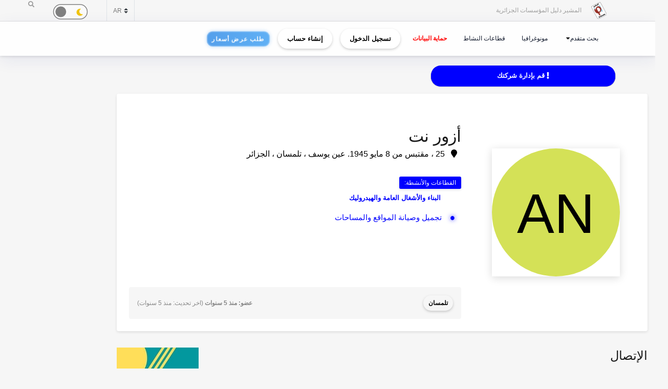

--- FILE ---
content_type: text/html; charset=UTF-8
request_url: https://elmouchir.caci.dz/ar/entreprise/25615/azur-net
body_size: 19775
content:
<!DOCTYPE html> <html lang="ar"> <head>
<link rel="dns-prefetch" href="//elmouchir.caci.dz">
<link rel="dns-prefetch" href="//www.googletagmanager.com">
<link rel="dns-prefetch" href="//eu.ui-avatars.com">
<link rel="dns-prefetch" href="//twitter.com">
<link rel="dns-prefetch" href="//www.facebook.com">
<link rel="dns-prefetch" href="//www.reddit.com">
<link rel="dns-prefetch" href="//www.linkedin.com">
<link rel="dns-prefetch" href="//wa.me">
<link rel="dns-prefetch" href="//telegram.me">
<link rel="dns-prefetch" href="//www.w3.org">
<link rel="dns-prefetch" href="//www.google.com"> <meta charset="UTF-8"> <meta name="viewport" content="width=device-width, initial-scale=1, shrink-to-fit=no"> <div id="myOverlay" class="overlay" style=" display: none;"> <span class="closebtn" onclick="closeSearch()" title="Close Overlay">×</span> <div class="overlay-content"> <form action="https://elmouchir.caci.dz/ar/toutesentreprises" method="GET"> <input type="text" placeholder="بحث ..."  id="entreprise_search" name="entreprise_search"> <button type="submit"><i class="fa fa-search"></i></button> </form> </div> </div> <meta name="author" content="Annuaire des Entreprises Algériennes El Mouchir Chambre Algérienne de Commerce et d'Industrie"> <meta name="csrf-token" content="MzCOpzFktrDcy6NS5ChNcXG9IxvIcT5WZN63chcA"> <title>أزور نت 25 ، مقتبس من 8 مايو 1945. عين يوسف ، تلمسان ، الجزائر - Annuaire des Entreprises Algériennes El Mouchir</title> <meta name="description" content="أزور نت"> <meta name="keywords" content="تجميل وصيانة المواقع والمساحات"> <meta entreprise="article:published_time" content="2023-11-26T09:56:51+01:00"> <meta entreprise="article:section" content="تلمسان"> <meta name="description" content="Elmouchir : trouvez plus que des coordonnées avec l&#39;annuaire des professionnels"> <link href="https://elmouchir.caci.dz/css/all2.css" rel="stylesheet"> <link rel="shortcut icon" href="https://elmouchir.caci.dz/assets/media/logos/favicon.ico" /> <link rel="stylesheet" href="https://elmouchir.caci.dz/assets/front/assets/css/style-rtl.css"> <style> .loader{background:rgba(0,0,0,.8);width:100%;height:100%;top:0;left:0;position:fixed;display:block;z-index:99}.loader img{position:absolute;top:40%;left:45%;z-index:100}.hide{display:none}.select2-container--default .select2-selection--single .select2-selection__rendered{position:relative;line-height:1.5}.select2-container .select2-selection--single{padding:.3625rem 1.5rem .3625rem .75rem}.select2-container--default .select2-selection--single .select2-selection__arrow b{top:90%!important}.select2-container--default .select2-selection--multiple .select2-selection__rendered{padding:.37rem 1rem;line-height:1.5;box-sizing:border-box;list-style:none;margin:0;padding:0 5px;width:100%}.select2-container .select2-selection--multiple,.select2-container .select2-selection--single{height:auto!important;cursor:pointer;margin-top:.5rem!important}#myBtn{background-color:#000;border:0;border-radius:50%;color:#fff;cursor:pointer;font-size:16px;line-height:48px;width:48px;float:right;margin-right:20px}.star{font-size:25px;color:gold}
   body,body *{--main-color:#0194fe;--second-color:#0194fe;--third-color:#0194fe;--main-background:#f7f7f7;--second-background:#fff;--main-font-color:#232323;--second-font-color:#555;--third-font-color:#888;--another-color-1:#0194fe;--another-color-2:#0194fe;--border-color:#f1f1f1;--scrollbar-color:#ddd}
   .scrollbar2::-webkit-scrollbar{background-color:#fff;width:16px}.scrollbar2::-webkit-scrollbar-track{background-color:#fff}.scrollbar2::-webkit-scrollbar-track:hover{background-color:#f4f4f4}.scrollbar2::-webkit-scrollbar-thumb{background-color:#babac0;border-radius:16px;border:5px solid #fff}.scrollbar2::-webkit-scrollbar-thumb:hover{background-color:#a0a0a5;border:4px solid #f4f4f4}.scrollbar2::-webkit-scrollbar-button{display:none}.scrollbar2{min-width:150px;overflow-y:scroll}.scrollba3{overflow:hidden}.scrollbar3{overflow-y:scroll}.scrollbar3::-webkit-scrollbar{width:7.5px}.scrollbar3::-webkit-scrollbar-track{background:#fff}.scrollbar3::-webkit-scrollbar-thumb{background:#7f7f7f;border-right:1px solid #fff}.back-to-top{position:fixed;bottom:25px;right:25px;display:none}
   
   dd,dd p,dd p span{-webkit-user-select:text;-khtml-user-select:text;-moz-user-select:text;-o-user-select:text;user-select:text}
   input{-webkit-user-select:text;-khtml-user-select:text;-moz-user-select:text;-o-user-select:text;user-select:text}
   textarea{-webkit-user-select:text;-khtml-user-select:text;-moz-user-select:text;-o-user-select:text;user-select:text}
   .navbar-login{min-width:305px;padding:10px 10px 0}.navbar-login-session{padding:0 10px}.icon-size{font-size:77px}.select2-disabled .select2-result-label{cursor:default!important}.dark .jsFind{color:#fff!important}.dark .checkbox{opacity:0}.dark .fa-moon{color:#f1c40f}.dark .fa-sun{color:#f39c12}.dark .label{background-color:#fafafa;border-radius:50px;border:1px solid gray;cursor:pointer;display:flex;align-items:center;justify-content:space-between;padding:5px;position:relative;height:20px;width:45px;transform:scale(1.5)}.dark .label .round{background-color:gray;border-radius:50%;position:absolute;top:2px;left:2px;height:14px;width:14px;transform:translatex(0);transition:transform .2s linear}.dark .checkbox:checked+.label .round{transform:translateX(24px)}.dark .mode-headline{margin-top:1rem;padding:.5rem;font-size:2rem}.dark .mode-text{font-family:"Lateef",cursive;font-size:1.6rem}.dark label:not(.custom-control-label){font-size:.575rem;font-weight:600}.navbar-dark:not(.kt-wizard-v1__form){color:#fff!important}.navbar-dark .ts-hero-slider-control .owl-prev,.ts-hero-slider-control .owl-next{color:#000}.navbar-dark,.navbar-dark .list-group-item{background-color:#000}.navbar-dark #ts-footer{background-color:#000;color:#fff!important}.navbar-dark .card-header,.navbar-dark .ts-box{background-color:#000!important}.navbar-dark #ts-footer a,.navbar-dark #ts-footer address,.navbar-dark #ts-footer p,.navbar-dark .nav-tabs .nav-link.active,.navbar-dark a,.navbar-dark dd{color:#fff}.navbar-dark .btn-light,.navbar-dark .ts-description-lists,.navbar-dark .ts-description-lists dd{color:#000!important}.navbar-dark .ts-text-color-light{color:#fff!important}.navbar-dark .owl-carousel .owl-dots .owl-dot span{background-color:#fff}.navbar-dark .kt-wizard-v1__form label,.navbar-dark .kt-wizard-v2__content label,.navbar-dark .ts-feature,.navbar-dark .ts-feature h4{color:#000!important}.navbar-dark .btn-outline-primary{color:#fff!important;background-color:#000!important}.navbar-dark .leaflet-bar a{background-color:#343a40;color:#fff}.navbar-dark .navigation .custom-select{color:rgba(14,12,12,.5)}.navbar-dark .custom-checkbox .custom-control-label{color:#fff}.navbar-dark #agencies-list p,.navbar-dark .ts-feature p,.navbar-dark .ts-text-color-light{color:rgba(0,0,0,.5)!important}
   .navbar-dark #agencies-list .btn-link{font-weight:400;color:#5867dd;text-decoration:none}.navbar-dark .kt-wizard-v1__form a,.navbar-dark .kt-wizard-v1__form h4{color:#191919}.navbar-dark .select2-container{color:#000!important}.navbar-dark #activite_selectionne,.navbar-dark .custom-control-label,.navbar-dark .kt-wizard-v1__form .select2-results__option,.navbar-dark .kt-wizard-v1__review,.navbar-dark .kt-wizard-v1__review p{color:#212529!important}.navbar-dark .sac-popup.sac-popup-visible{background-color:#000!important}.navbar-dark .custom-control-label a{color:#5867dd!important}.navbar-dark [class*=border-]{border-color:#ebedf2!important}.navbar-dark .alert h5,.navbar-dark .alert i,.navbar-dark .alert-danger h5,.navbar-dark .alert-danger i{color:#fafafa}.navbar-dark #agencies .btn,.navbar-dark .kt-wizard-v1__review .kt-wizard-v1__review-title,.navbar-dark .margB20,.navbar-dark .ts-bg-light a{color:#212529!important}.navbar-dark p{color:#fafafa!important}.navbar-dark #name_profil,.navbar-dark #name_profil h6{color:#fff!important}
   .navbar-dark .div_black{background-color:#000;color:#fff!important}.navbar-dark img{filter:brightness(.8) contrast(1.2)!important}.navbar-dark svg.icon path{fill:#efefef!important}.navbar-dark #language option,.navbar-dark .card,.navbar-dark .custom-select option{background-color:#212529!important;color:#efefef!important}.navbar-dark .ts-bg-light{background-color:#f6f6f6!important;color:#212529!important}.navbar-dark .ts-company-contact,.navbar-dark .ts-person{color:#212529!important}
   .navbar-dark .ts-person dd,.navbar-dark .ts-person dd a,.navbar-dark .ts-person dl{color:#f6f6f6!important}.navbar-dark #description,.navbar-dark .ts-item__info{color:#efefef!important}.navbar-dark .modal-body p,.navbar-dark .ts-item__info2{color:#212529!important}.navbar-dark .img-fluid{background-color:#dbdbdb!important}.navbar-dark .ts-description-lists a{color:#000!important}.navbar-dark .ts-description-lists a:hover{color:#0056b3!important;text-decoration:underline!important}.navbar-dark .kt-sc__bottom .nav-item a,.navbar-dark .ts-quick-info h6{color:#6c757d!important}.navbar-dark .modal-header{background-color:#efefef!important;color:#212529!important}.navbar-dark .modal-footer,.navbar-dark a.ts-zoom.popup-image{color:#212529!important}.navbar-dark .kt-widget24__change,.navbar-dark .kt-widget24__number,.navbar-dark .kt-widget24__title,.navbar-dark .kt-widget__subhead a,.navbar-dark .kt-widget__title,.navbar-dark .kt-widget__username,.navbar-dark .kt-widget__value{color:#efefef!important}.navbar-dark .kt-container{background-color:#212529!important;color:#efefef!important}.kt-wizard-v1 .kt-wizard-v1__nav .kt-wizard-v1__nav-items .kt-wizard-v1__nav-item[data-ktwizard-state=current] .kt-wizard-v1__nav-body .kt-wizard-v1__nav-icon,.kt-wizard-v1 .kt-wizard-v1__nav .kt-wizard-v1__nav-items .kt-wizard-v1__nav-item[data-ktwizard-state=current] .kt-wizard-v1__nav-body .kt-wizard-v1__nav-label,.navbar-dark .kt-subheader__title,.navbar-dark .kt-wizard-v1 .kt-wizard-v1__nav .kt-wizard-v1__nav-items .kt-wizard-v1__nav-item[data-ktwizard-state=done] .kt-wizard-v1__nav-body .kt-wizard-v1__nav-icon,.navbar-dark .kt-wizard-v1 .kt-wizard-v1__nav .kt-wizard-v1__nav-items .kt-wizard-v1__nav-item[data-ktwizard-state=done] .kt-wizard-v1__nav-body .kt-wizard-v1__nav-label{color:#efefef!important}.navbar-dark .alert-danger{color:#fafafa;background-color:#212529;border-color:#f8f9fa}.navbar-dark .kt-portlet__head-title,.navbar-dark .kt-section__title{color:#fafafa!important}.navbar-dark .kt-widget19__labels{color:#212529!important}.navbar-dark .kt-widget__label,.navbar-dark .kt-widget__section,.navbar-dark td,.navbar-dark th{color:#fafafa!important}.navbar-dark .kt-portlet{background-color:#343a40!important;color:#efefef!important}.unite_filiale span{background-color:#28a745!important}.filiale span{background-color:#dc3545!important}.unite span{background-color:#ffc107!important}.groupe_dG span{background-color:#17a2b8!important}.groupe span{background-color:#007bff!important}.dG span{background-color:#6610f2!important}.navbar-dark #faqHeading1 .card-title,.navbar-dark #faqHeading2 .card-title{background-color:#000!important;color:#fff!important}@media (max-width:768px){.kt-wizard-v1 .kt-wizard-v1__wrapper{padding:0!important}}.hover_drop_down.input-group-btn ul.dropdown-menu{margin-top:0}.hover_drop_down.btn-group ul.dropdown-menu{margin-top:2px}.hover_drop_down:hover ul.dropdown-menu{display:block}@media (max-width:600px){.ts-hero-slider .ts-slide-description,.ts-hero-slider .ts-slide-description h2,.ts-hero-slider .ts-slide-description h3,.ts-hero-slider .ts-slide-description h4{font-weight:200!important;font-size:1rem!important}}
   #ts-footer {
    margin-top: 0rem;
}
.shepherd-text p{
  color: white !important;
}
@media (max-width: 900px){
  #ts-primary-navigation {
        font-size: .760rem !important;
        font-weight: 200 !important;
  }

  .display-1, .lead, .ts-item.ts-item__lg .card-img2 h4 {
    font-size: 0.8rem !important;
    color: white;
    font-weight: 1000 !important;
}
}
.ts-item.ts-item__lg .card-img2 {
    height: 10rem;
}
[data-bg-image] {
    background-position: 100%;
}



.display-1, .lead, .ts-item.ts-item__lg .card-img h4 {
    font-size:1rem;
}
.display-1, .lead, .ts-item.ts-item__lg .card-img2 h4 {
    font-size: 1.2rem;
}
#ts-main section:not(.ts-block) {
    margin-bottom: 1rem;
}

    

 
  </style> <style>  </style> <style>  </style> <style> 
#ts-primary-navigation {
    background: rgba(255, 255, 255, 0.85);
    backdrop-filter: blur(12px) saturate(180%);
    -webkit-backdrop-filter: blur(12px) saturate(180%);
    box-shadow: 0 8px 32px rgba(31, 38, 135, 0.08);
    border-bottom: 1px solid rgba(255, 255, 255, 0.4);
    padding: 12px 0;
    transition: all 0.4s cubic-bezier(0.16, 1, 0.3, 1);
}


.navbar-floating {
    transform: translateY(-100%);
    animation: floatDown 0.6s cubic-bezier(0.16, 1, 0.3, 1) forwards;
}


.navbar-toggler img {
    transition: all 0.4s cubic-bezier(0.16, 1, 0.3, 1);
    filter: drop-shadow(0 4px 6px rgba(0, 0, 0, 0.08));
}

.navbar-toggler:hover img {
    transform: scale(1.02) translateY(-2px);
    filter: drop-shadow(0 8px 12px rgba(0, 0, 0, 0.12));
}


.navbar-nav .nav-link {
    color: #0f172a !important;
    font-weight: 500;
    padding: 8px 16px;
    margin: 0 4px;
    border-radius: 12px;
    transition: all 0.3s cubic-bezier(0.16, 1, 0.3, 1);
    position: relative;
    z-index: 1;
}

.navbar-nav .nav-link::before {
    content: '';
    position: absolute;
    inset: 0;
    border-radius: 12px;
    padding: 2px;
    background: linear-gradient(135deg, #6366f1, #8b5cf6, #d946ef);
    -webkit-mask: linear-gradient(#fff 0 0) content-box, linear-gradient(#fff 0 0);
    mask: linear-gradient(#fff 0 0) content-box, linear-gradient(#fff 0 0);
    -webkit-mask-composite: xor;
    mask-composite: exclude;
    opacity: 0;
    transition: opacity 0.4s ease;
}

.navbar-nav .nav-link:hover::before {
    opacity: 1;
}

.navbar-nav .nav-link:hover {
    color: #000 !important;
    background: rgba(255, 255, 255, 0.9);
    transform: translateY(-1px);
}


.dropdown-menu {
    background: rgba(255, 255, 255, 0.95);
    backdrop-filter: blur(12px) saturate(180%);
    -webkit-backdrop-filter: blur(12px) saturate(180%);
    border: 1px solid rgba(255, 255, 255, 0.4);
    border-radius: 16px;
    box-shadow: 
        0 4px 6px -1px rgba(0, 0, 0, 0.1),
        0 2px 4px -1px rgba(0, 0, 0, 0.06),
        inset 0 0 20px rgba(255, 255, 255, 0.5);
    animation: dropdownFade 0.4s cubic-bezier(0.16, 1, 0.3, 1);
}

.list-group-item {
    background: transparent;
    transition: all 0.3s cubic-bezier(0.16, 1, 0.3, 1);
    border-radius: 10px;
    margin: 4px;
    border: none;
    position: relative;
}

.list-group-item:hover {
    background: linear-gradient(135deg, rgba(255,255,255,0.8), rgba(255,255,255,0.4));
    transform: translateX(4px);
    box-shadow: 0 2px 8px rgba(0, 0, 0, 0.04);
}


.btn-outline-dark {
    background: linear-gradient(135deg, rgba(255,255,255,0.9), rgba(255,255,255,0.8));
    border: 1px solid rgba(0, 0, 0, 0.08);
    border-radius: 12px;
    padding: 8px 20px;
    transition: all 0.4s cubic-bezier(0.16, 1, 0.3, 1);
    font-weight: 500;
    position: relative;
    overflow: hidden;
    color: black !important;
}

.btn-outline-dark::before {
    content: '';
    position: absolute;
    top: 0;
    left: 0;
    width: 100%;
    height: 100%;
   
    opacity: 0;
    transition: opacity 0.4s ease;
    color: white !important;
}

.btn-outline-dark:hover {
    transform: translateY(-2px);
    box-shadow: 0 8px 16px rgba(0, 0, 0, 0.08);
    border-color: transparent;
    color: white !important;
}

.btn-outline-dark:hover::before {
    opacity: 1;
}


.ts-circle {
    border-radius: 50%;
    box-shadow: 0 4px 12px rgba(0, 0, 0, 0.08);
    border: 2px solid rgba(255, 255, 255, 0.9);
    transition: all 0.4s cubic-bezier(0.16, 1, 0.3, 1);
}

.ts-description-lists {
    background: linear-gradient(135deg, rgba(255,255,255,0.9), rgba(255,255,255,0.8));
    border-radius: 14px;
    padding: 6px 12px;
    transition: all 0.3s cubic-bezier(0.16, 1, 0.3, 1);
}

.ts-description-lists:hover {
    transform: translateY(-2px);
    box-shadow: 0 8px 16px rgba(0, 0, 0, 0.08);
    background: linear-gradient(135deg, rgba(255,255,255,0.95), rgba(255,255,255,0.85));
}


@keyframes  dropdownFade {
    from {
        opacity: 0;
        transform: translateY(-8px) scale(0.98);
    }
    to {
        opacity: 1;
        transform: translateY(0) scale(1);
    }
}

@keyframes  floatDown {
    to {
        transform: translateY(0);
    }
}


@media (max-width: 768px) {
    #ts-primary-navigation {
        background: rgba(255, 255, 255, 0.95);
    }
    
    .navbar-collapse {
        background: rgba(255, 255, 255, 0.95);
        backdrop-filter: blur(12px) saturate(180%);
        -webkit-backdrop-filter: blur(12px) saturate(180%);
        border-radius: 16px;
        padding: 16px;
        margin-top: 12px;
        box-shadow: 0 8px 32px rgba(31, 38, 135, 0.08);
    }
}


.dropdown-menu::-webkit-scrollbar {
    width: 6px;
}

.dropdown-menu::-webkit-scrollbar-track {
    background: rgba(255, 255, 255, 0.4);
    border-radius: 8px;
}

.dropdown-menu::-webkit-scrollbar-thumb {
    background: linear-gradient(135deg, #6366f1, #8b5cf6, #d946ef);
    border-radius: 8px;
}

.navbar-dark .navbar-nav .nav-link.active {
    color: #fff !important;
}
.navbar-dark .navbar-nav .nav-link {
    color: #fff !important;
    background: #171717 !important;;
}
.btn-outline-dark {
    color: black !important;
}
.btn-outline-dark:hover {
    color: white !important;

}
.btn-outline-dark::before { 
    color: white !important;
}


.btn {
    display: inline-block;
    padding: 0.5rem 1rem;
    font-size: 0.8rem;
    font-weight: bold;
    text-align: center;
    text-decoration: none;
    border: 2px solid transparent;
    border-radius: 50px; 
    transition: all 0.3s ease-in-out;
    position: relative;
    overflow: hidden;
    cursor: pointer;
    background-color: transparent;
    color: black;
    box-shadow: 0 2px 5px rgba(0, 0, 0, 0.2);
}



.btn:hover {
    color: #28a745 !important;
    background-color: #000 ;
    transform: scale(1.05);
    box-shadow: 0 4px 15px rgba(0, 0, 0, 0.3);

}
.animated-button {
    font-size: 0.8rem;
    padding: 0.5rem 1rem;
    color: #fff !important;
    background: linear-gradient(90deg, #4a90e2, #6bc1ff); 
    background-size: 300% 300%;
    border: 2px solid rgba(255, 255, 255, 0.2);
    border-radius: 12px;
    text-transform: uppercase;
    letter-spacing: 1px;
    position: relative;
    cursor: pointer;
    overflow: hidden;
    transition: all 0.3s ease-in-out;
    animation: glow 2s infinite alternate, pulse 3s infinite ease-in-out, shimmer 4s infinite;
}


@keyframes  glow {
    0% {
        box-shadow: 0 0 5px rgba(74, 144, 226, 0.3); 
    }
    100% {
        box-shadow: 0 0 15px rgba(107, 193, 255, 0.7); 
    }
}

@keyframes  pulse {
    0% {
        transform: scale(1);
    }
    100% {
        transform: scale(1.02);
    }
}

@keyframes  shimmer {
    0% {
        background-position: -100%;
    }
    100% {
        background-position: 200%;
    }
}

.animated-button:hover {
    color: #fff !important;
    transform: scale(1.05) translateY(-2px);
    border-color: rgba(255, 255, 255, 0.8);
    background: linear-gradient(90deg, #4a90e2, #6bc1ff, #4a90e2); 
    background-size: 400% 400%;
    transition: 0.2s ease-out;
    animation: neon-border 1s infinite alternate, hover-glow 0.5s ease-in-out;
}

@keyframes  neon-border {
    0% {
        border-color: rgba(255, 255, 255, 0.4);
    }
    100% {
        border-color: rgba(255, 255, 255, 0.8); 
    }
}

@keyframes  hover-glow {
    0% {
        box-shadow: 0 0 10px rgba(74, 144, 226, 0.5); 
    }
    100% {
        box-shadow: 0 0 15px rgba(107, 193, 255, 0.8); 
    }
}


.animated-button::before {
    content: "";
    position: absolute;
    top: -100%;
    left: -100%;
    width: 200%;
    height: 200%;
    background: radial-gradient(circle, rgba(255, 255, 255, 0.2) 10%, transparent 50%);
    transition: 0.3s;
    opacity: 0;
}

.animated-button:hover::before {
    opacity: 0.8; 
    transform: scale(1.3); 
}

.btn-xs {
    padding: 0.25rem 0.5rem;
    font-size: 0.75rem;
} </style> <style> @media (min-width: 1200px) {
                .container {
                    max-width: 1200px;
                }
            }
 
 #ts-primary-navigation {
  font-size: .775rem;
  font-weight: 400;
} </style> <style> dd{
                    font-size: 13px;
                }

                .modal-title {
                    font-weight: 900
                }

                .modal-content {
                    border-radius: 13px
                }

                .modal-body {
                    color: #3b3b3b
                }

                .img-thumbnail {
                    border-radius: 33px;
                    width: 61px;
                    height: 61px
                }

                .fab2:before {
                    position: relative;
                    top: 13px
                }

                .smd {
                    width: 200px;
                    font-size: small;
                    text-align: center
                }

                .modal-footer {
                    display: block
                }

                .ur {
                    border: none;
                    background-color: #e6e2e2;
                    border-bottom-left-radius: 4px;
                    border-top-left-radius: 4px
                }

                .cpy {
                    border: none;
                    background-color: #e6e2e2;
                    border-bottom-right-radius: 4px;
                    border-top-right-radius: 4px;
                    cursor: pointer
                }

                button.focus,
                button:focus {
                    outline: 0;
                    box-shadow: none !important
                }

                .ur.focus,
                .ur:focus {
                    outline: 0;
                    box-shadow: none !important
                }

                .message {
                    font-size: 11px;
                    color: #ee5535
                }
                .ts-items-carousel .ts-item {
                    margin-left: 4rem;
                    margin-right: 2rem;
                }
                @media (min-width: 760px) {
                .ads .ts-item.ts-item__lg .card-img {
                        height: 600px !important ;
                        width: 160px !important;
                    }

                    .ads .owl-item{
                        height: 600px !important ;
                        width: 160px !important;
                    }
                    .ads .owl-stage-outer .owl-height{
                        height: 600px !important ;
                        width: 160px !important;
                    }
                    .ads .owl-carousel{
                    
                        width: 160px !important;
                    }
                    .ads .ts-item .card-img:before {
                        background: none;
                    }
                }


                    @media (max-width: 760px) {
                    .ads .ts-item.ts-item__lg .card-img {
                            height: 50px !important ;
                        }

                        .ads .owl-item{
                            height: 50x !important ;
                        }
                        .ads .owl-stage-outer .owl-height{
                            height: 50px !important ;
                        }
                        .ads .owl-carousel{
                            height: 60px !important ;
                        
                        }

                        .ads .ts-item .card-img:before {
                            background: none;
                        }

                        .ads  .ts-item .card-img:after {
                            border-style: solid;
                            border-width: 0;
                            border-color: #191919 transparent transparent transparent;
                            bottom: 0;
                            content: "";
                            height: 0;
                            left: 0;
                            position: absolute;
                            width: 0;
                        }
                    }

                    .no-cpy{
                        
                    -webkit-user-select:none !important;
                    -khtml-user-select:none !important;
                    -moz-user-select:-moz-none !important;
                    -o-user-select:none !important;
                    user-select:none !important;
                    }
                    .nonSelectionnable
                    {
                    -moz-user-select: none !important; 
                    -webkit-user-select: none !important; 
                    -ms-user-select: none !important; 
                    user-select: none !important; 
                    }

                    .disabledbutton {
                    
                    } 

                    .disabledbutton{
                position:relative;
            }
            .disabledbutton::before{ 
                content:"";
                width: 100%; height: 100%; position: absolute;
            
                opacity: 0.3; 
                z-index: 1;  top: 0; 
                left: 0;
                background: black
            }
            .disabledbutton::after{ 
                content: "Pour consulter les contacts , vous devez souscrire à un abonnement payant!";
                position: absolute;
                top: 0;
                left: 0; 
                bottom: 0; 
                right: 0;
                z-index: 3; 
                overflow: hidden;
                font-size: 1.9em; 
            
                color: white;  
                text-align: center;
            
                text-shadow: 0px 0px 5px black;
            background: #0a0a0a8c;
                padding: 5px;
                animation-name: blinking;
                animation-duration: 7s;
                animation-iteration-count: infinite;
                animation-direction: alternate;
            }
            @keyframes  blinking {
                0% {opacity: 0;}
                100% {opacity: 1;}
            } 

                    

                    .modal-content {
            position: relative;
            background-color: #fff;
            -webkit-background-clip: padding-box;
            background-clip: padding-box;
            border: 1px solid #999;
            border: 1px solid rgba(0, 0, 0, .2);
            border-radius: 0;
            outline: 0;
            -webkit-box-shadow: 0 3px 9px rgba(0, 0, 0, .5);
            box-shadow: 0 3px 9px rgba(0, 0, 0, .5);
            }







            #myModal--slideLeft.modal.fade.in .modal-dialog {
            transform: scale3d(1, 1, 1) translate3d(0, 0px, 0);
            opacity: 1;
            }





















            #myModal--effect-fullwidth.modal.fade .modal-dialog {
            
                -moz-transform: scale(0.3) ;
            -webkit-transform: scale(0.3) ;
            -o-transform: scale(0.3) ;
            -ms-transform: scale(0.3) ;
            transform: scale(0.3) ;
            opacity: 1;
            
            }
            .modal-dialog.fullwidth--box {
                width: 90%;
                margin: 0 auto;
                left: 5px;
            }

            .modal-content.no--shadow {
                border: 0;
                box-shadow: none !important;
                
            }

            #myModal--effect-fullwidth.modal.fade.in .modal-dialog {
                -moz-transform: scale(1) ;
            -webkit-transform: scale(1) ;
            -o-transform: scale(1) ;
            -ms-transform: scale(1) ;
            transform: scale(1) ;
            opacity: 1;
            
            }

            .ts-description-list__line dd {
                color: black;
            }
            p {
                color: black;
            }
            .ts-title h5 {
                opacity: 1; 
                color: black;
            }

            a {
                color: #0000ff;
            }
            .ts-quick-info .ts-quick-info__item h6 {
                color: black;
            }
            dd, dd p, dd p span {
                color: black;
            }
          


            .navbar-dark > .ts-description-list__line dd {
                color: #fafafa;
            }
            .navbar-dark > p {
                color: #fafafa;
            }
            .navbar-dark > .ts-title h5 {
                color: #fafafa;
            }
            .navbar-dark  > a {
                color: #fafafa;
            }
            .navbar-dark  .ts-quick-info .ts-quick-info__item h6 {
                color: #fafafa;
            }
            .navbar-dark  p{
                color: #fafafa;
            }
            .navbar-dark   dd {
                color: #fafafa;
            }
          
            .navbar-dark  dd p span {
                color: #fafafa;
            }
          
            .navbar-dark    dd p {
                color: #fafafa;
            }
           
          
          
          







.btn3d {
    transition:all .08s linear;
    position:relative;
    outline:medium none;
    -moz-outline-style:none;
    border:0px;
    margin-right:10px;
    margin-top:15px;
}
.btn3d:focus {
    outline:medium none;
    -moz-outline-style:none;
}
.btn3d:active {
    top:9px;
}
.btn-default {
    box-shadow:0 0 0 1px #ebebeb inset, 0 0 0 2px rgba(255,255,255,0.15) inset, 0 8px 0 0 #adadad, 0 8px 0 1px #adadad, 0 8px 8px 1px rgba(0,0,0,0.5);
    background-color:#fff;
}
.btn-primary {
    box-shadow:0 0 0 1px #00f inset, 0 0 0 2px rgba(255,255,255,0.15) inset, 0 8px 0 0 #00f, 0 8px 0 1px #1a1ad5, 0 8px 8px 1px rgba(0,0,0,0.5);
    background-color:#00f;
}
 .btn-success {
    box-shadow:0 0 0 1px #5cb85c inset, 0 0 0 2px rgba(255,255,255,0.15) inset, 0 8px 0 0 #4cae4c, 0 8px 0 1px rgba(0,0,0,0.4), 0 8px 8px 1px rgba(0,0,0,0.5);
    background-color:#5cb85c;
}
 .btn-info {
    box-shadow:0 0 0 1px #5bc0de inset, 0 0 0 2px rgba(255,255,255,0.15) inset, 0 8px 0 0 #46b8da, 0 8px 0 1px #46b8da, 0 8px 8px 1px rgba(0,0,0,0.5);
    background-color:#5bc0de;
}
.btn-warning {
    box-shadow:0 0 0 1px #f0ad4e inset, 0 0 0 2px rgba(255,255,255,0.15) inset, 0 8px 0 0 #eea236, 0 8px 0 1px rgba(0,0,0,0.4), 0 8px 8px 1px rgba(0,0,0,0.5);
    background-color:#f0ad4e;
}
.btn-danger {
    box-shadow:0 0 0 1px #c63702 inset, 0 0 0 2px rgba(255,255,255,0.15) inset, 0 8px 0 0 #C24032, 0 8px 0 1px #C24032, 0 8px 8px 1px rgba(0,0,0,0.5);
    background-color:#c63702;
}


.ts-circle__xxl {

    display: flex;
 
}     

.ts-circle__xxl {
    border-radius: 0%;
}
.btn-primary {
    box-shadow: 0 0 0 1px #00f inset, 0 0 0 0px rgba(255, 255, 255, 0.15) inset, 0 2px 0 0 #00f, 0 2px 0 0px #1a1ad5, 0 2px 2px 0px rgba(0, 0, 0, 0.5);
    background-color: #00f;
    color: white;
}
.navbar-dark  .btn3d {
    color: black !important;  
} </style> <style> .contact-item {
            display: flex;
            align-items: center;
            margin-bottom: 5px;
        }

        .contact-image {
            max-height: 25px;
            border: 1px solid #ddd;
            border-radius: 3px;
            padding: 2px;
        }

        .copy-btn {
            font-size: 10px;
            padding: 2px 6px;
        }

        .contact-item-wrapper {
            position: relative;
            display: inline-block;
            margin-bottom: 5px;
        }

        .contact-image {
            display: inline-block;
            height: 20px;
            vertical-align: middle;
            margin-right: 8px;
            border: none;
            background: transparent;
            max-width: none;
        }

        .btn-copy-slide {
            transition: all 0.3s ease;
            font-size: 12px;
            padding: 4px 8px;
        }

        .btn-copy-slide:hover {
            transform: scale(1.05);
        }

        .btn-copy-slide.copied {
            background-color: #28a745 !important;
            border-color: #28a745 !important;
            color: white !important;
        }

        .btn-copy-slide:disabled {
            opacity: 0.6;
            cursor: not-allowed;
        } </style>  <script async src="https://www.googletagmanager.com/gtag/js?id=G-5NFLEHW6GD"></script> <script> window.dataLayer = window.dataLayer || [];
  function gtag(){dataLayer.push(arguments);}
  gtag('js', new Date());

  gtag('config', 'G-5NFLEHW6GD'); </script> </head>   <meta name="google-site-verification" content="d98fNnz7H_8GD9v_vwV4AcDIcAwQsOFnINfbPiGY1VU" /> <body>  <div class="ts-page-wrapper ts-homepage  " id="page-top">  <header id="ts-header" class="fixed-top">  <nav id="ts-secondary-navigation" class="navbar p-0"> <div class="container justify-content-end justify-content-sm-between">  <div class="navbar-nav d-none d-sm-block">  <span class="mr-4"> <a 
                   href="https://elmouchir.caci.dz/ar"> <img src="https://elmouchir.caci.dz/assets/front/assets/img/logo.png" class="ml-3 mr-3" style="width: 30px;" alt="المشير دليل المؤسسات الجزائرية"> </a> المشير دليل المؤسسات الجزائرية </span> </div>  <div class="navbar-nav flex-row">    <select class="custom-select bg-transparent ts-text-small border-left border-right" id="language" name="language"> <option value="fr" >FR</option> <option value="en" >EN</option> <option value="ar" selected>AR</option> </select> <div class="dark ml-5 mr-5 mt-1" style="font-size: .3rem;"> <input type="checkbox" class="checkbox " style='height: 1px; width:0px;'    id="mode"> <label for="mode" class="label"> <i class="fas fa-moon" title="moon"></i> <i class="fas fa-sun" title="sun"></i> <div class="round"></div> </label> </div> <span id="openBtnSearch" onclick="openSearch()"> <i class="fa fa-search"></i> </span> </div>  </div>  </nav>    <nav id="ts-primary-navigation" class="navbar navbar-expand-md navbar-light"> <div class="container">  <a class="navbar-toggler" href="https://elmouchir.caci.dz/ar" style="border: none"> <img src="https://elmouchir.caci.dz/assets/front/assets/img/logo.png"  style="width: 30px;"  class="ml-2 mr-2" alt="img"> <small style="font-size: 12px"> Annuaire des entreprises Algériennes</small> </a>  <button class="navbar-toggler" type="button" data-toggle="collapse" data-target="#navbarPrimary" aria-controls="navbarPrimary" aria-expanded="false" aria-label="Toggle navigation"> <span class="navbar-toggler-icon"></span> </button>  <div class="collapse navbar-collapse" id="navbarPrimary">  <ul class="navbar-nav">  <li class="nav-item ">  </li>   <li class="nav-item ts-has-child" >  <a class="nav-link" href="#" id='recherche_link' > بحث متقدم</a>  <ul class="ts-child">  <li class="nav-item"> <a href="https://elmouchir.caci.dz/ar/toutesentreprises" class="nav-link">البحث عن الشركات</a> </li> <li class="nav-item" style='display:none'> <a href="https://elmouchir.caci.dz/ar/recharechmap" class="nav-link">البحث عن طريق الخريطة</a> </li> <li class="nav-item"> <a href="https://elmouchir.caci.dz/ar/tousproduit" class="nav-link">البحث عن المنتجات</a> </li> <li class="nav-item"> <a href="https://elmouchir.caci.dz/ar/touscontacts" class="nav-link">البحث عن موظفي الشركات</a> </li> </ul>  </li>   <li class="nav-item"> <a class="nav-link" href="https://elmouchir.caci.dz/ar/monographieswilaya" id='monographieswilaya_link' >مونوغرافيا</a> </li> <li class="nav-item"> <a class="nav-link" href="https://elmouchir.caci.dz/ar/toussecteurs"    id='toussecteurs_link'>قطاعات النشاط</a> </li> <li class="nav-item"> <a class="nav-link" href="https://elmouchir.caci.dz/ar/privacy-policy" style="color: red !important ; font-weight: bold;"   id='protectiondonnees_link'> حماية البيانات </a> </li>      </ul>   <ul class="navbar-nav ml-auto" style="padding-right: 0px;"> <li class="nav-item"> <a class=" btn btn-sm btn-outline-dark ml-2 mr-2" href="https://elmouchir.caci.dz/ar/login">تسجيل الدخول</a> </li> <li class="nav-item"> <a class="btn btn-sm btn-outline-dark ml-2 mr-2" href="https://elmouchir.caci.dz/ar/login#register">إنشاء حساب</a> </li> <li class="nav-item"> <a class="btn btn-xs btn-sm btn-outline-dark ml-2 mr-2 animated-button" href="https://elmouchir.caci.dz/ar/demande_devis"> <span class="btn-content">طلب عرض أسعار</span> </a> </li> </ul>  </div>  </div>  </nav> <style> @media (min-width: 1200px) {
                .container {
                    max-width: 1200px;
                }
            } </style>   <div id="loader"> <img class="hide" id="img_lod" src="https://elmouchir.caci.dz/assets/front/assets/img/loader-128x/Preloader_3.gif" loading="lazy"> <div> </header> <main id="ts-main" class="pt-5"> <div class="container mb-3"   style="padding-top:5rem;" > <div class="col-md-4 col-lg-4" > <a href="https://elmouchir.caci.dz/ar/login?id_ent=25615&amp;name_ent=Azur Net#register" 
                       class="btn btn-primary mr-2 ml-2 w-100 " data-toggle="tooltip" 
                   data-placement="top" title="إذا كانت هذه هي شركتك، انقر هنا لإنشاء حساب"> <i class="fa fa-exclamation" ></i> قم بإدارة شركتك </a> </div> </div> <section id="agency-info"   > <div class="offset-lg-1 col-lg-10">  <div class="ts-box"   dir='rtl' style="text-align: right"  >   <div class="row">  <div class="col-md-4 ts-center__both"> <div class="ts-circle__xxl ts-shadow__md"> <img draggable="false"
                                                                            src="https://eu.ui-avatars.com/api/?format=svg&amp;background=random&amp;size=250&amp;rounded=true&amp;name=Azur+Net"
                                        
                                    alt=""> </div> </div>  <div class="col-md-8"> <div class="py-4">  <div class="ts-title mb-2"> <h1 class="mb-1" style="font-size: 2rem;"> أزور نت </h1> <h5> <i class="fa fa-map-marker mr-2 ml-2 "></i> 25 ، مقتبس من 8 مايو 1945. عين يوسف ، تلمسان ، الجزائر </h5> </div> <h5 class="badge badge-primary font-weight-normal ts-shadow__sm"> القطاعات والأنشطة:</h5> <div  class="scrollbar2" style="height:10rem;"> <div class="overflow"> <dd> <b> <a href="https://elmouchir.caci.dz/ar/secteur/5552"  > البناء والأشغال العامة والهيدروليك </a> </b> </dd> <ul class="ts-list-colored-bullets  ts-column-count-2 ts-column-count-md-2" style="margin-bottom: 0px;"> <li  style="margin-left: 10px"> <a   href="https://elmouchir.caci.dz/ar/activite/6051"  
                                                                        title="
                                                                                                                                                تجميل وصيانة المواقع والمساحات
                                                                        " > تجميل وصيانة المواقع والمساحات </a> </li> </ul> </div> </div> </div>  <div class="ts-bg-light p-3 ts-border-radius__md d-block d-sm-flex ts-center__vertical justify-content-between ts-xs-text-center"> <a href="https://elmouchir.caci.dz/ar/wilaya/13"
                                        class="btn btn-light btn-xs mb-2 mb-sm-0"> تلمسان </a> <small class="ts-opacity__50" title="2020-11-12 08:23:52"><b>عضو: منذ 5 سنوات </b> (اخر تحديث: منذ 5 سنوات) </small> </div> </div>  </div>  </div>  </div>  </section> <section id="content"   > <div class="offset-lg-1 col-lg-10"> <div class="row ">  <div class="col-md-5 col-lg-4"   dir='rtl' style="text-align: right"  > <section id="location"> <h3>الإتصال</h3> <div class="ts-box"> <dl class="ts-description-list__line mb-0"> <dt><i class="fa fa-map-marker ts-opacity__30 mr-2 ml-2"></i>العنوان :</dt> <dd class="border-bottom pb-2"> 25 ، مقتبس من 8 مايو 1945. عين يوسف ، تلمسان ، الجزائر </dd> <dt><i class="fa fa-envelope ts-opacity__30 mr-2 ml-2"></i>البريد الالكتروني:</dt> <dd class="border-bottom pb-2"> <div class="contact-item-wrapper" data-encrypted="ThInOjhZMyMXDSVMKwxdUQEOIA=="> <img src="https://elmouchir.caci.dz/storage/contact_images/email_4dcbd2c7c74fdc7f22b1a258c32be06e.png" 
                                                                        alt="Email" class="contact-image"> <button class="btn btn-sm btn-outline-primary ml-2 btn-copy-slide" title="Copier l'email"> <i class="fa fa-copy"></i> </button> </div> <br> </dd> <dt><i class="fa fa-mobile ts-opacity__30 mr-2 ml-2"></i>التليفون المحمول:</dt> <dd class="border-bottom pb-2"> <div class="contact-item-wrapper" data-encrypted="H1xhaFMDdmBmRXoOZg=="> <img src="https://elmouchir.caci.dz/storage/contact_images/phone_ecd9f80ff20fab0a12c002d4cfcee33d.png" 
                                                                        alt="Téléphone" class="contact-image"> <button class="btn btn-sm btn-outline-primary ml-2 btn-copy-slide" title="Copier le téléphone"> <i class="fa fa-copy"></i> </button> </div> <br> <div class="contact-item-wrapper" data-encrypted="D1hnfVcXZWV3UXMYc1o="> <img src="https://elmouchir.caci.dz/storage/contact_images/phone_4b49001cac13af9fe490a2b41094c018.png" 
                                                                        alt="Téléphone" class="contact-image"> <button class="btn btn-sm btn-outline-primary ml-2 btn-copy-slide" title="Copier le téléphone"> <i class="fa fa-copy"></i> </button> </div> <br> </dd> <dt><i class="fa fa-phone-square ts-opacity__30 mr-2 ml-2"></i>رقم الهاتف الثابت:</dt> <dd class="border-bottom pb-2"> لا يوجد رقم هاتف أرضي رئيسي </dd> <dt><i class="fa fa-fax ts-opacity__30 mr-2 ml-2"></i>رقم الفاكس:</dt> <dd class="border-bottom pb-2"> <div class="contact-item-wrapper" data-encrypted="H1xhaFMDdmBmRXoO"> <span dir='ltr' style="display: inline-block;"> <img src="https://elmouchir.caci.dz/storage/contact_images/phone_a0995ebe6b7dfbf1c415e4e1b041cf07.png" 
                                                                            alt="Télécopie" class="contact-image"> </span> <button class="btn btn-sm btn-outline-primary ml-2 btn-copy-slide" title="Copier le fax"> <i class="fa fa-copy"></i> </button> </div> <br> </dd> <dt><i class="fab fa-viber ts-opacity__30 mr-2 ml-2"></i>فايبر:</dt> <dd class="border-bottom pb-2"> لا يوجد فايبر </dd> <dt><i class="fa fa-calendar ts-opacity__30 mr-2 ml-2"></i>ساعات العمل:</dt> <dd class="border-bottom pb-2"> ليس لدينا هذه المعلومة </dd> </dl> </div> <section id="actions"> <div class="d-flex justify-content-between"> </div> </section> </section> <section id="actions"> <div class="d-flex justify-content-between"> <a   data-toggle="modal" data-target="#exampleModal2" class="btn3d  btn mr-2 ml-2 w-100 btn-default"  title="الإبلاغ عن خطأ"
                                            > <i class="fa fa-exclamation" data-toggle="tooltip" data-placement="top" title="الإبلاغ عن خطأ"></i> </a> <a 
                                                data-toggle="modal" data-target="#exampleModal"
                                                class="btn3d btn btn-default mr-2 ml-2 w-100"  title="المشاركة"> <i class="fa fa-share-alt" data-toggle="tooltip" data-placement="top" title="المشاركة"></i> </a> </div> <div class="modal fade" id="exampleModal" tabindex="-1" role="dialog" aria-labelledby="exampleModalLabel" aria-hidden="true"> <div class="modal-dialog" role="document"> <div class="modal-content col-12"> <div class="modal-header"> <h5 class="modal-title">المشاركة</h5> <button type="button" class="close" data-dismiss="modal" aria-label="Close" dir="ltr"> <span aria-hidden="true">&times;</span> </button> </div> <div class="modal-body"> <div class="icon-container1 d-flex"> <a class="smd" href="https://twitter.com/intent/tweet?text=Azur+Net&amp;url=https://elmouchir.caci.dz/ar/entreprise/25615/azur-net"  target="_blank"> <i class=" img-thumbnail fab fab2 fa-twitter fa-2x" style="color:#4c6ef5;background-color: aliceblue"></i> <p>تويتر</p> </a> <a class="smd" href="https://www.facebook.com/sharer/sharer.php?u=https://elmouchir.caci.dz/ar/entreprise/25615/azur-net"  target="_blank"> <i class="img-thumbnail fab  fab2 fa-facebook fa-2x" style="color: #3b5998;background-color: #eceff5;"></i> <p>الفيسبوك</p> </a> <a class="smd" href="https://www.reddit.com/submit?title=Azur+Net&amp;url=https://elmouchir.caci.dz/ar/entreprise/25615/azur-net"  target="_blank"> <i class="img-thumbnail fab fab2 fa-reddit-alien fa-2x" style="color: #FF5700;background-color: #fdd9ce;"></i> <p>رديت</p> </a> <a class="smd" href="https://www.linkedin.com/sharing/share-offsite?mini=true&amp;url=https://elmouchir.caci.dz/ar/entreprise/25615/azur-net&amp;title=Azur+Net&amp;summary="  target="_blank"> <i class="img-thumbnail fab  fab2 fa-linkedin fa-2x " style="color: #738ADB;background-color: #d8d8d8;"></i> <p>لينكد إن</p> </a> </div> <div class="icon-container2 d-flex"> <a class="smd" href="https://wa.me/?text=https://elmouchir.caci.dz/ar/entreprise/25615/azur-net"  target="_blank" > <i class="img-thumbnail fab fab2 fa-whatsapp fa-2x" style="color: #25D366;background-color: #cef5dc;"></i> <p>Whatsapp</p> </a> <a class="smd" href="https://telegram.me/share/url?url=https://elmouchir.caci.dz/ar/entreprise/25615/azur-net&amp;text=Azur+Net"  target="_blank"> <i class="img-thumbnail fab fab2 fa-telegram fa-2x" style="color: #4c6ef5;background-color: aliceblue"></i> <p>Telegram</p> </a> </div> <div class="row justify-content-md-center"> <div class="col-8  ml-5 mr-5" > <?xml version="1.0" encoding="UTF-8"?> <svg xmlns="http://www.w3.org/2000/svg" version="1.1" width="100" height="100" viewBox="0 0 100 100"><rect x="0" y="0" width="100" height="100" fill="#ffffff"/><g transform="scale(3.03)"><g transform="translate(0,0)"><path fill-rule="evenodd" d="M9 0L9 1L8 1L8 2L9 2L9 3L8 3L8 4L10 4L10 7L11 7L11 4L12 4L12 5L13 5L13 6L12 6L12 9L13 9L13 8L14 8L14 9L15 9L15 10L17 10L17 11L16 11L16 13L12 13L12 11L13 11L13 10L11 10L11 11L10 11L10 9L11 9L11 8L6 8L6 9L7 9L7 10L4 10L4 12L5 12L5 13L1 13L1 12L2 12L2 10L3 10L3 9L5 9L5 8L0 8L0 9L1 9L1 12L0 12L0 14L3 14L3 15L4 15L4 14L6 14L6 15L5 15L5 16L6 16L6 17L7 17L7 16L8 16L8 17L9 17L9 18L8 18L8 19L7 19L7 18L6 18L6 19L7 19L7 20L6 20L6 21L4 21L4 20L5 20L5 17L3 17L3 16L2 16L2 15L1 15L1 16L0 16L0 17L1 17L1 18L0 18L0 19L1 19L1 21L0 21L0 25L1 25L1 22L2 22L2 23L3 23L3 24L2 24L2 25L3 25L3 24L4 24L4 25L8 25L8 27L9 27L9 28L8 28L8 33L9 33L9 32L10 32L10 31L11 31L11 30L10 30L10 29L12 29L12 30L13 30L13 31L12 31L12 33L13 33L13 32L14 32L14 33L15 33L15 32L14 32L14 31L16 31L16 32L17 32L17 33L18 33L18 32L17 32L17 31L16 31L16 30L21 30L21 32L20 32L20 31L19 31L19 32L20 32L20 33L21 33L21 32L22 32L22 33L26 33L26 32L22 32L22 30L24 30L24 31L25 31L25 30L26 30L26 31L27 31L27 30L30 30L30 31L29 31L29 32L28 32L28 33L29 33L29 32L31 32L31 33L32 33L32 32L31 32L31 30L33 30L33 29L32 29L32 28L33 28L33 27L32 27L32 26L33 26L33 24L32 24L32 26L31 26L31 25L29 25L29 24L31 24L31 23L32 23L32 22L33 22L33 21L32 21L32 20L31 20L31 19L32 19L32 18L33 18L33 17L32 17L32 16L31 16L31 15L32 15L32 14L33 14L33 13L31 13L31 15L30 15L30 16L31 16L31 19L30 19L30 17L29 17L29 16L28 16L28 15L29 15L29 14L28 14L28 15L26 15L26 16L27 16L27 17L26 17L26 18L24 18L24 17L25 17L25 16L24 16L24 17L23 17L23 16L22 16L22 15L23 15L23 14L24 14L24 15L25 15L25 14L27 14L27 13L30 13L30 12L31 12L31 11L32 11L32 10L33 10L33 9L32 9L32 8L31 8L31 9L30 9L30 8L29 8L29 9L30 9L30 10L29 10L29 11L28 11L28 10L27 10L27 9L28 9L28 8L27 8L27 9L26 9L26 8L24 8L24 7L25 7L25 6L24 6L24 7L23 7L23 5L24 5L24 4L25 4L25 2L24 2L24 4L23 4L23 5L22 5L22 7L21 7L21 5L20 5L20 4L21 4L21 3L22 3L22 2L19 2L19 1L20 1L20 0L19 0L19 1L18 1L18 2L19 2L19 3L17 3L17 2L16 2L16 4L12 4L12 2L13 2L13 1L11 1L11 2L10 2L10 0ZM15 0L15 1L17 1L17 0ZM21 0L21 1L24 1L24 0ZM14 2L14 3L15 3L15 2ZM10 3L10 4L11 4L11 3ZM19 3L19 4L16 4L16 5L17 5L17 7L16 7L16 6L15 6L15 7L14 7L14 6L13 6L13 7L14 7L14 8L15 8L15 7L16 7L16 9L17 9L17 8L19 8L19 9L20 9L20 10L18 10L18 11L17 11L17 12L18 12L18 13L16 13L16 14L17 14L17 15L16 15L16 17L17 17L17 16L18 16L18 18L19 18L19 20L18 20L18 19L17 19L17 18L15 18L15 17L14 17L14 16L15 16L15 15L14 15L14 16L13 16L13 17L12 17L12 15L13 15L13 14L12 14L12 13L11 13L11 12L10 12L10 13L11 13L11 15L9 15L9 16L11 16L11 17L10 17L10 18L13 18L13 19L12 19L12 21L11 21L11 22L9 22L9 21L10 21L10 19L8 19L8 20L7 20L7 21L6 21L6 22L7 22L7 23L5 23L5 24L8 24L8 23L9 23L9 24L10 24L10 26L13 26L13 27L12 27L12 29L15 29L15 30L16 30L16 29L17 29L17 28L18 28L18 27L17 27L17 28L16 28L16 29L15 29L15 28L14 28L14 27L15 27L15 26L16 26L16 25L14 25L14 24L15 24L15 23L14 23L14 24L13 24L13 25L12 25L12 23L13 23L13 22L12 22L12 21L16 21L16 23L17 23L17 24L18 24L18 25L17 25L17 26L19 26L19 28L20 28L20 29L22 29L22 28L21 28L21 27L20 27L20 26L19 26L19 25L20 25L20 24L21 24L21 25L22 25L22 26L24 26L24 25L22 25L22 24L24 24L24 23L27 23L27 24L28 24L28 22L29 22L29 21L30 21L30 23L31 23L31 20L30 20L30 19L29 19L29 17L27 17L27 20L26 20L26 19L24 19L24 18L23 18L23 19L22 19L22 20L20 20L20 18L21 18L21 17L22 17L22 16L20 16L20 18L19 18L19 15L20 15L20 14L21 14L21 15L22 15L22 14L23 14L23 13L22 13L22 12L21 12L21 9L22 9L22 10L23 10L23 11L24 11L24 10L23 10L23 9L22 9L22 8L21 8L21 9L20 9L20 5L19 5L19 4L20 4L20 3ZM8 5L8 7L9 7L9 5ZM18 6L18 7L19 7L19 6ZM8 9L8 10L7 10L7 11L5 11L5 12L7 12L7 13L6 13L6 14L9 14L9 12L7 12L7 11L9 11L9 9ZM25 9L25 11L26 11L26 13L27 13L27 11L26 11L26 9ZM30 10L30 11L29 11L29 12L30 12L30 11L31 11L31 10ZM14 11L14 12L15 12L15 11ZM19 11L19 12L20 12L20 13L18 13L18 15L19 15L19 14L20 14L20 13L21 13L21 12L20 12L20 11ZM24 12L24 14L25 14L25 12ZM6 15L6 16L7 16L7 15ZM1 16L1 17L2 17L2 16ZM3 18L3 19L2 19L2 22L3 22L3 19L4 19L4 18ZM14 19L14 20L15 20L15 19ZM16 19L16 20L17 20L17 21L18 21L18 20L17 20L17 19ZM23 19L23 20L22 20L22 21L19 21L19 22L20 22L20 23L19 23L19 24L20 24L20 23L21 23L21 24L22 24L22 23L21 23L21 22L25 22L25 21L26 21L26 22L27 22L27 21L26 21L26 20L24 20L24 19ZM28 20L28 21L29 21L29 20ZM10 23L10 24L11 24L11 23ZM25 25L25 28L28 28L28 25ZM26 26L26 27L27 27L27 26ZM10 27L10 28L9 28L9 29L10 29L10 28L11 28L11 27ZM31 27L31 28L29 28L29 29L30 29L30 30L31 30L31 28L32 28L32 27ZM23 28L23 29L24 29L24 30L25 30L25 29L24 29L24 28ZM26 29L26 30L27 30L27 29ZM0 0L0 7L7 7L7 0ZM1 1L1 6L6 6L6 1ZM2 2L2 5L5 5L5 2ZM26 0L26 7L33 7L33 0ZM27 1L27 6L32 6L32 1ZM28 2L28 5L31 5L31 2ZM0 26L0 33L7 33L7 26ZM1 27L1 32L6 32L6 27ZM2 28L2 31L5 31L5 28Z" fill="#000000"/></g></g></svg> </div> </div> </div> <div class="modal-footer"> <label style="font-weight: 600">رابط الصفحة <span class="message"></span></label><br /> <div class="row"> <input class="col-10 ur ml-2 mr-2" type="url" readonly  placeholder="" id="myInput" style="height: 40px;" value="https://elmouchir.caci.dz/ar/entreprise/25615/azur-net"> <button class="cpy" onclick="myFunction()" data-clipboard-target="#myInput" id='btn_cpy'><i class="far fa-clone"></i></button> </div> </div> </div> </div> </div> <div class="modal fade" id="exampleModal2" tabindex="-1" role="dialog" aria-labelledby="ModalLabel" aria-hidden="true" > <div class="modal-dialog" role="document"> <div class="modal-content"> <div class="modal-header"> <h5 class="modal-title" id="ModalLabel">الإبلاغ عن خطأ</h5> <button type="button" class="close" data-dismiss="modal" aria-label="Close" dir="ltr"> <span aria-hidden="true">×</span> </button> </div> <form   method="POST" id="signaler_erreur"> <div class="modal-body"> <grammarly-extension style="position: absolute; top: 0px; left: 0px; pointer-events: none;"> <div data-grammarly-part="highlights" style="position: absolute; top: 0px; left: 0px;"> <div style="box-sizing: content-box; top: 1px; left: 1px; width: 0px; height: 0px; position: relative; pointer-events: none; overflow: hidden; border: 0px; border-radius: 0px; padding: 0px; margin: 0px;"> <div style="position: absolute; top: 0px; left: 0px;"> <div style="height: 815px; width: 1440px;"></div> <div style="position: absolute; top: 0px; left: 0px; height: 815px; width: 1440px;"></div> </div> </div> </div> <div data-grammarly-part="button" style="position: absolute; top: 0px; left: 0px;"> <div style="box-sizing: content-box; top: 1px; left: 1px; width: 0px; height: 0px; position: relative; pointer-events: none; overflow: hidden; border: 0px; border-radius: 0px; padding: 0px; margin: 0px;"> <div style="position: absolute; transform: translate(-100%, -100%); top: -14px; left: -22px; pointer-events: all;"> <div style="display: flex; flex-direction: row;"> <div class="_3-ITD"> <div class="_5WizN aN9_b _1QzSN"> <div class="_3YmQx"> <div title="Protected by Grammarly" class="_3QdKe">&nbsp;</div> </div> </div> </div> </div> </div> </div> </div> </grammarly-extension> <div class="form-group"> <label for="recipient_name" class="col-form-label">الاسم *:</label> <input type="text" class="form-control" id="recipient_name"  placeholder="ادخل اسمك هنا" name="recipient_name" required> </div> <div class="form-group"> <label for="recipient_name" class="col-form-label">البريد الالكتروني *:</label> <input type="email" class="form-control" id="recipient_email"  placeholder="بريدك الالكتروني"  name="recipient_email"  required> </div> <div class="form-group"> <label for="recipient_name" class="col-form-label">الهاتف *:</label> <input type="text" class="form-control" id="recipient_phone"  placeholder="ادخل هاتفك هنا" name="recipient_phone" required> </div> <div class="form-group"> <label for="recipient_subject" class="col-form-label">الموضوع *:</label> <input type="text" class="form-control" id="subject" name="subject"  placeholder="ادخل موضوعك هنا"  required> </div> <div class="form-group"> <label for="message_text" class="col-form-label">الرسالة *:</label> <textarea class="form-control" id="message_text" name="message_text"  placeholder="ادخل رسالتك هنا" spellcheck="false"></textarea> </div> <div class="form-group"> <label class="col-form-label">الكابتشا *</label> <div data-sitekey="6Lfr2e0dAAAAAFr_56goJCGnImx7WnMqTx4DRu-o" class="g-recaptcha"></div> </div> <div class="modal-footer"> <button type="button" class="btn btn-success" id="sen_msg">ارسل الرسالة</button> <button type="button" class="btn btn-light" data-dismiss="modal">أغلق</button> </div> </form> </div> </div> </div> </section> </div>   <div class="col-md-7 col-lg-8"   dir='rtl' style="text-align: right"  > <div class="row flex-column-reverse flex-md-row"> <div class="col-lg-10 col-md-8  col-sm-12">  <section id="description"> <p> </p> <p> </p> </section> <section class="ts-block" dir='ltr'>  <div class="ts-title text-center"> <h2>المنتجات والخدمات </h2> </div>  <div class="owl-carousel ts-items-carousel" data-owl-items="1" data-owl-dots="1" data-owl-nav="1">  <div class="slide"> <div class="card ts-item ts-card ts-item__lg "  dir='rtl'  >  <a href="https://elmouchir.caci.dz/ar/produit/23281" class="card-img ts-item__image" 
                                                                            loading="lazy"
                                                                                                                                                        
                                                                            data-bg-image="https://eu.ui-avatars.com/api/?format=svg&amp;background=random&amp;size=230&amp;name=Nettoyage+de+b%C3%A2timents"
                                                                                                                                                        
                                                                            > <figure class="ts-item__info"> <h4> تنظيف البنايات </h4> <aside > </aside> </figure> </a>  <div class="card-body"> </div> </div>  </div>  </div> </section> <section id="quick-info">  <div class="ts-quick-info ts-box">  <div class="row no-gutters">  <div class="col-sm-4"> <div class="ts-quick-info__item" > <h6>عدد العمال</h6> <dd> ليس لدينا هذه المعلومة</dd> </div> </div>  <div class="col-sm-4"> <div class="ts-quick-info__item" > <h6>سنة بدء النشاط</h6> <dd> ليس لدينا هذه المعلومة</dd> </div> </div>  <div class="col-sm-4"> <div class="ts-quick-info__item" > <h6>رأس المال</h6> <dd> ليس لدينا هذه المعلومة</dd> </div> </div> </div>  </div>  </section> <section id="amenities"> <h3 style="margin-bottom:0rem; padding-bottom: 0rem;"> طبيعة الشركة</h3> <ul class="ts-list-colored-bullets ts-text-color-light ts-column-count-3 ts-column-count-md-2" style="margin-bottom: 0rem;"> <dd> <h5 class="badge badge-light font-weight-normal ts-shadow__sm"> مقدم الخدمة </h5> </dd> </ul> <h3 style="margin-bottom:0rem; padding-bottom: 0rem;" >الوضع القانوني</h3> <ul class="ts-list-colored-bullets ts-text-color-light ts-column-count-3 ts-column-count-md-2" style="margin-bottom: 0rem;"> <dd> <h5 class="badge badge-light font-weight-normal ts-shadow__sm"> ملكية فردية جزائرية </h5> </dd> </ul> <h3 style="margin-bottom:0rem; padding-bottom: 0rem;">الخطة / الحالة</h3> <ul class="ts-list-colored-bullets ts-text-color-light ts-column-count-3 ts-column-count-md-2" style="margin-bottom: 0rem;"> <dd> <h5 class="badge badge-light font-weight-normal ts-shadow__sm"> خاص </h5> </dd> </ul> <h3 style="margin-bottom:0rem; padding-bottom: 0rem;">الشهادات </h3> <ul class="ts-list-colored-bullets ts-text-color-light ts-column-count-3 ts-column-count-md-2" style="margin-bottom: 0rem;"> <dd> ليس لدينا هذه المعلومة</dd> </ul> </section> <section class="ts-block" > <div class="ts-title text-center"> <h2>شركات مماثلة </h2> </div> <div class="owl-carousel ts-items-carousel" id="similar" data-owl-items="1" data-owl-dots="1" dir='ltr'>  <div class="slide"> <div class="card ts-item ts-card  "   dir='rtl'  > <div class="ts-ribbon-corner filiale"> <span>فرع</span> </div>   <a href="https://elmouchir.caci.dz/ar/entreprise/683" class="card-img ts-item__image"
                                                                                        
                                                                                                                                                                                data-bg-image="https://elmouchir.caci.dz/assets/images/entreprise/1708954035.png" 
                                                                                                                                                                                > <figure class="ts-item__info"> <h4> شركة EVSM / خدمة SIDI MOU... </h4> <aside> <i class="fa fa-map-marker mr-2 ml-2 "></i> مخطط الطريق من دار البيداء.سي موسى، BP 1... </aside> </figure> </a>  <div class="card-body"> <div class="ts-description-lists"> <dl> <dt>النشاط</dt> <dd> بناء المطارات </dd> </dl> </div> </div>  <a href="https://elmouchir.caci.dz/ar/entreprise/683" class="card-footer"> <span class="ts-btn-arrow">التفاصيل</span> </a> </div>  </div>   <div class="slide"> <div class="card ts-item ts-card  "   dir='rtl'  > <div class="ts-ribbon-corner filiale"> <span>فرع</span> </div>   <div class="ts-ribbon-corner dG"> <span>إدارة عامة</span> </div>  <a href="https://elmouchir.caci.dz/ar/entreprise/863" class="card-img ts-item__image"
                                                                                        
                                                                                                                                                                                data-bg-image="https://elmouchir.caci.dz/assets/images/entreprise/1664704377.png" 
                                                                                                                                                                                > <figure class="ts-item__info"> <h4> ALPHYT </h4> <aside> <i class="fa fa-map-marker mr-2 ml-2 "></i> طريق المطار. دار البيضاء ، ص 162 ، الجزا... </aside> </figure> </a>  <div class="card-body"> <div class="ts-description-lists"> <dl> <dt>النشاط</dt> <dd> أنشطة مجموعات المؤسسات العامة </dd> </dl> </div> </div>  <a href="https://elmouchir.caci.dz/ar/entreprise/863" class="card-footer"> <span class="ts-btn-arrow">التفاصيل</span> </a> </div>  </div>   <div class="slide"> <div class="card ts-item ts-card  "   dir='rtl'  >   <a href="https://elmouchir.caci.dz/ar/entreprise/2960" class="card-img ts-item__image"
                                                                                        
                                                                                                                                                                                data-bg-image="https://eu.ui-avatars.com/api/?format=svg&amp;background=random&amp;size=250&amp;name=Hai+Net"
                                                                                                                                                                                > <figure class="ts-item__info"> <h4> هاي نت </h4> <aside> <i class="fa fa-map-marker mr-2 ml-2 "></i> 20 ، كلوس دي أورانجر ، القبة القديمة ، ا... </aside> </figure> </a>  <div class="card-body"> <div class="ts-description-lists"> <dl> <dt>النشاط</dt> <dd> تجميل وصيانة المواقع والمساحات </dd> </dl> </div> </div>  <a href="https://elmouchir.caci.dz/ar/entreprise/2960" class="card-footer"> <span class="ts-btn-arrow">التفاصيل</span> </a> </div>  </div>   <div class="slide"> <div class="card ts-item ts-card  "   dir='rtl'  >   <a href="https://elmouchir.caci.dz/ar/entreprise/3090" class="card-img ts-item__image"
                                                                                        
                                                                                                                                                                                data-bg-image="https://eu.ui-avatars.com/api/?format=svg&amp;background=random&amp;size=250&amp;name=DVS+%2F+Dresde+Vert+Services"
                                                                                                                                                                                > <figure class="ts-item__info"> <h4> DVS / Dresden Vert Servic... </h4> <aside> <i class="fa fa-map-marker mr-2 ml-2 "></i> 06 شارع محمد سعدوني ، القبة ، الجزائر ال... </aside> </figure> </a>  <div class="card-body"> <div class="ts-description-lists"> <dl> <dt>النشاط</dt> <dd> تجميل وصيانة المواقع والمساحات </dd> </dl> </div> </div>  <a href="https://elmouchir.caci.dz/ar/entreprise/3090" class="card-footer"> <span class="ts-btn-arrow">التفاصيل</span> </a> </div>  </div>   <div class="slide"> <div class="card ts-item ts-card  "   dir='rtl'  >   <a href="https://elmouchir.caci.dz/ar/entreprise/3403" class="card-img ts-item__image"
                                                                                        
                                                                                                                                                                                data-bg-image="https://eu.ui-avatars.com/api/?format=svg&amp;background=random&amp;size=250&amp;name=ENARP"
                                                                                                                                                                                > <figure class="ts-item__info"> <h4> ENARP </h4> <aside> <i class="fa fa-map-marker mr-2 ml-2 "></i> 01 شارع هاملت سعيد. حسين داي ، الجزائر ا... </aside> </figure> </a>  <div class="card-body"> <div class="ts-description-lists"> <dl> <dt>النشاط</dt> <dd> بناء السدود </dd> </dl> </div> </div>  <a href="https://elmouchir.caci.dz/ar/entreprise/3403" class="card-footer"> <span class="ts-btn-arrow">التفاصيل</span> </a> </div>  </div>   <div class="slide"> <div class="card ts-item ts-card  "   dir='rtl'  > <div class="ts-ribbon-corner filiale"> <span>فرع</span> </div>   <a href="https://elmouchir.caci.dz/ar/entreprise/3868" class="card-img ts-item__image"
                                                                                        
                                                                                                                                                                                data-bg-image="https://elmouchir.caci.dz/assets/images/entreprise/1708933570.png" 
                                                                                                                                                                                > <figure class="ts-item__info"> <h4> إيميفار سطيف / شركة التنم... </h4> <aside> <i class="fa fa-map-marker mr-2 ml-2 "></i> النصر ، بلدية عين عرنات ، ص ب 30 ، سطيف... </aside> </figure> </a>  <div class="card-body"> <div class="ts-description-lists"> <dl> <dt>النشاط</dt> <dd> تجميل وصيانة المواقع والمساحات </dd> </dl> </div> </div>  <a href="https://elmouchir.caci.dz/ar/entreprise/3868" class="card-footer"> <span class="ts-btn-arrow">التفاصيل</span> </a> </div>  </div>  </div> </section> </div> <div class="col-lg-2 col-md-4  col-sm-12"> <section  class="ads" dir='ltr'> <div class="owl-carousel" data-owl-dots="1" data-owl-loop="1">  <div class="slide"> <div class="card ts-item ts-card ts-item__lg ts-shadow__none"> <a href="https://elmouchir.caci.dz/contact?m=mail" class="card-img" 
                                                                  target="_blank" > <picture> <source srcset="https://elmouchir.caci.dz/assets/images/pub/1662299526.jpg" media="(min-width: 760px)"> <img srcset="https://elmouchir.caci.dz/assets/images/pub/1662449860min.jpg" alt="Elmouchir" class="d-block img-fluid"> </picture> <figure class="ts-item__info"> <h4></h4> </figure> </a> </div> </div>  <div class="slide"> <div class="card ts-item ts-card ts-item__lg ts-shadow__none"> <a href="https://elmouchir.caci.dz/contact?m=cdmouchir" class="card-img" 
                                                                  target="_blank" > <picture> <source srcset="https://elmouchir.caci.dz/assets/images/pub/1662299563.jpg" media="(min-width: 760px)"> <img srcset="https://elmouchir.caci.dz/assets/images/pub/1662450313min.jpg" alt="Elmouchir" class="d-block img-fluid"> </picture> <figure class="ts-item__info"> <h4></h4> </figure> </a> </div> </div>  <div class="slide"> <div class="card ts-item ts-card ts-item__lg ts-shadow__none"> <a href="https://elmouchir.caci.dz/contact?m=demande_devis" class="card-img" 
                                                                  target="_blank" > <picture> <source srcset="https://elmouchir.caci.dz/assets/images/pub/1662299614.gif" media="(min-width: 760px)"> <img srcset="https://elmouchir.caci.dz/assets/images/pub/1662449822min.gif" alt="Elmouchir" class="d-block img-fluid"> </picture> <figure class="ts-item__info"> <h4></h4> </figure> </a> </div> </div> </div> </section> </div> </div> </div>  </div>  </div>  </section> </main> </div> <script type="text/javascript" src="https://elmouchir.caci.dz/js/all2.js"  ></script> <script> var CSRF_TOKEN = $('meta[name="csrf-token"]').attr('content'); </script> <script> document.onkeydown = function(e) {
        if(event.keyCode == 123) {
        return false;
        }
        if(e.ctrlKey && e.keyCode == 'E'.charCodeAt(0)){
        return false;
        }
        if(e.ctrlKey && e.shiftKey && e.keyCode == 'I'.charCodeAt(0)){
        return false;
        }
        if(e.ctrlKey && e.shiftKey && e.keyCode == 'J'.charCodeAt(0)){
        return false;
        }
        if(e.ctrlKey && e.keyCode == 'U'.charCodeAt(0)){
        return false;
        }
        if(e.ctrlKey && e.keyCode == 'S'.charCodeAt(0)){
        return false;
        }
        if(e.ctrlKey && e.keyCode == 'H'.charCodeAt(0)){
        return false;
        }
        if(e.ctrlKey && e.keyCode == 'A'.charCodeAt(0)){
        return false;
        }
        if(e.ctrlKey && e.keyCode == 'F'.charCodeAt(0)){
        return false;
        }
        if(e.ctrlKey && e.keyCode == 'C'.charCodeAt(0)){
       
        }
        if(e.ctrlKey && e.keyCode == 'X'.charCodeAt(0)){
        
        }
        if(e.ctrlKey && e.keyCode == 'E'.charCodeAt(0)){
        return false;
        }
        } </script> <script language="JavaScript"> $(document).bind("contextmenu",function(e) {
     e.preventDefault();
    });
    $(document).keydown(function(e){
        if(e.ctrlKey && (e.which === 83)){
           e.preventDefault();
           return false;
        }
    }); </script> <script type="text/javascript"> 
    var message="Function Disabled!";
    function clickdsb(){
    if (event.button==2){
    
    return false;
    }
    }
    function clickbsb(e){
    if (document.layers||document.getElementById&&!document.all){
    if (e.which==2||e.which==3){
    
    return false;
    }
    }
    }
    if (document.layers){
    document.captureEvents(Event.MOUSEDOWN);
    document.onmousedown=clickbsb;
    }
    else if (document.all&&!document.getElementById){
    document.onmousedown=clickdsb;
    }

    document.oncontextmenu=new Function("return false") </script> <script type="text/javascript"> $(document).ready(function(){$(function(){var current_page_URL=window.location.href;$(".nav-item a").each(function(){var target_URL=$(this).prop("href");if(target_URL==current_page_URL){$(this).addClass('active');return false}})})});var url="https://elmouchir.caci.dz/ar/lang/change";$("#language").change(function(){window.location.href=url+"?lang="+$(this).val()});
$(document).ready(function(){$(function(){var current_page_URL=window.location.href;$(".kt-widget__items a").each(function(){var target_URL=$(this).prop("href");
 if(target_URL==current_page_URL){$(this).addClass('kt-widget__item--active');return false}})})});function darkMode(){document.body.classList.add('navbar-dark');
$('#mode').prop('checked',true)}function lightMode(){document.body.classList.remove('navbar-dark');$('#mode').prop('checked',false)} const swapBtn=document.querySelector('#mode'); 
let dark=JSON.parse(localStorage.getItem('animated-icons-darkmode'))||false ;
if(dark){darkMode()}swapBtn.addEventListener('click',()=>{dark=!dark ; 
if(dark){darkMode()}else{lightMode()}localStorage.setItem('animated-icons-darkmode',JSON.stringify(dark))})
 ; 
function topFunction(){$("html, body").animate({scrollTop:0},600)}$(document).ready(function(){$(window).scroll(function(){if($(this).scrollTop()>50){$('#back-to-top').fadeIn()}else{$('#back-to-top').fadeOut()}});$('#back-to-top').click(function(){$('body,html').animate({scrollTop:0},400);return false})});

function CleanPastedHTML(input) {
  
  var stringStripper = /(\n|\r| class=(")?Mso[a-zA-Z]+(")?)/g;
  var output = input.replace(stringStripper, ' ');
  
  var commentSripper = new RegExp('','g');
  var output = output.replace(commentSripper, '');
  var tagStripper = new RegExp('<(/)*(meta|link|span|\\?xml:|st1:|o:|font)(.*?)>','gi');
  
  output = output.replace(tagStripper, '');
  
  var badTags = ['style', 'script','applet','embed','noframes','noscript'];

  for (var i=0; i< badTags.length; i++) {
    tagStripper = new RegExp('<'+badTags[i]+'.*?'+badTags[i]+'(.*?)>', 'gi');
    output = output.replace(tagStripper, '');
  }
  
  var badAttributes = ['style', 'start'];
  for (var i=0; i< badAttributes.length; i++) {
    var attributeStripper = new RegExp(' ' + badAttributes[i] + '="(.*?)"','gi');
    output = output.replace(attributeStripper, '');
  }
  return output;
}

function openSearch() {
  document.getElementById("myOverlay").style.display = "block";
 $("#entreprise_search").focus();
}

function closeSearch() {
  document.getElementById("myOverlay").style.display = "none";
} </script> <script src="https://elmouchir.caci.dz/js/det_scripte.js"></script> <script> (function(){
            var elem=document.body 
            var verticalPos=()=>document.scrollingElement.scrollTop 
            var whereToSpawn=document.head
            var n=200 
            var neverLoadedBefore=1 
            elem.onscroll=
            function(){
            if(verticalPos()>=n&&neverLoadedBefore){
                neverLoadedBefore=0
                var myElem=document.createElement('script')
                myElem.src="https://www.google.com/recaptcha/api.js"
                myElem.async=true; myElem.defer=true
                whereToSpawn.appendChild(myElem)
                console.log(myElem) 
            }
            }
            })()
            var clipboard = new ClipboardJS('#btn_cpy');
            

            function myFunction(){$(".message").text("");$(".message").text("الرابط منسوخ");setTimeout(function(){$(".message").text("")},2000)}function loadData(){var formdata=new FormData();
            formdata.append("id",25615);axios.post("https://elmouchir.caci.dz/ar/toutesentreprises/similar_entreprise",formdata).then(function(response){var res=response.data;if(!res.errors){$('#similar').html('');$('#similar').html(res)}else{}}).catch(function(error){})}
                 
            $(document).ready(function($){$("#documents2").fileinput({showUpload:false,dropZoneEnabled:false,maxFileCount:10,uploadAsync:true,mainClass:"input-group-md",showRemove:false,showBrowse:false,showCaption:false,language: "ar" ,enableResumableUpload:true,initialPreviewAsData:true,showCancel:false,showClose:false,browseOnZoneClick:false,allowedFileTypes:["image","office","pdf"],maxFileSize:2048,resizeQuality:0.92,resizeImage:true,resizeIfSizeMoreThan:120,browseIcon:'<i style="color:white;" class="glyphicon glyphicon-folder-open"></i>&nbsp;',browseClass:'btn3d  btn btn-primary',overwriteInitial:false,initialPreview:[ ],initialPreviewAsData:true,initialPreviewFileType:'image',initialPreviewConfig:[  ],theme:'fas',deleteUrl:'/',fileActionSettings:{showZoom:function(config){if(config.type==='pdf'||config.type==='image'){return true}return false}}}).on('filebeforedelete',function(){return new Promise(function(resolve,reject){swal.fire({title:'Êtes-vous sûr?',text:"Vous ne pourrez pas revenir en arrière !",type:'warning',showCancelButton:true,confirmButtonText:'Oui',cancelButtonText:'Non',reverseButtons:true}).then(function(result){if(result.value){resolve()}else if(result.dismiss==='cancel'){swal.fire('Annulé',"Votre fichier n'a pas été supprimé",'error')}})})}).on('filedeleted',function(){swal.fire({title:"Supprimé !",text:"Votre fichier a été supprimé.",type:"success",})});var simpleMapId="ts-map-simple";if($("#"+simpleMapId).length){var map;var mapElement=$(document.getElementById(simpleMapId));var leafletAttribution=mapElement.attr("data-ts-map-leaflet-attribution");var mapBoxAccessToken=mapElement.attr("data-ts-map-mapbox-access-token");var mapBoxId=mapElement.attr("data-ts-map-mapbox-id");var mapDefaultZoom=parseInt(mapElement.attr("data-ts-map-zoom"),10);var centerLatitude=mapElement.attr("data-ts-map-center-latitude");var centerLongitude=mapElement.attr("data-ts-map-center-longitude");var controls=parseInt(mapElement.attr("data-ts-map-controls"),10);var scrollWheel=parseInt(mapElement.attr("data-ts-map-scroll-wheel"),10);var leafletMapProvider=mapElement.attr("data-ts-map-leaflet-provider");var markerDrag=parseInt(mapElement.attr("data-ts-map-marker-drag"),10);if(!mapDefaultZoom){mapDefaultZoom=14}map=L.map(simpleMapId,{zoomControl:false,scrollWheelZoom:scrollWheel});map.setView([centerLatitude,centerLongitude],mapDefaultZoom);L.tileLayer(leafletMapProvider,{attribution:leafletAttribution,id:mapBoxId,accessToken:mapBoxAccessToken}).addTo(map);(controls===1)?L.control.zoom({position:"topright"}).addTo(map):"";var icon=L.icon({iconUrl:"https://elmouchir.caci.dz/assets/front/assets/img/marker-small.png",iconSize:[22,29],iconAnchor:[11,29]});var marker=L.marker([centerLatitude,centerLongitude],{icon:icon,draggable:markerDrag}).addTo(map)}});  var valid2=$('#signaler_erreur').validate({rules:{recipient_name:{required:true,},recipient_email:{required:true,},recipient_phone:{required:true,},message_text:{required:true,},subject:{required:true,},'g-recaptcha-response':{required:true,},},messages:{recipient_email:"رجاءا أدخل بريدك الإلكتروني",recipient_name:"من فضلك أدخل إسمك",recipient_phone:"الرجاء إدخال رقم هاتفك",message_text:"الرجاء إدخال النص الخاص بك",subject:"الرجاء إدخال موضوعك",'g-recaptcha-response':"الرجاء إدخال كلمة التحقق",},invalidHandler:function(event,validator){},submitHandler:function(form){}});$('#sen_msg').on('click',function(e){e.preventDefault();try{if(!valid2.form()){}else{var response=document.getElementById("g-recaptcha-response"); var name=document.getElementById("recipient_name").value;var email=document.getElementById("recipient_email").value;var phone=document.getElementById("recipient_phone").value;  var message=document.getElementById("message_text").value;var subject=document.getElementById("subject").value;if(response==null||response.value.trim()==""){swal.fire("Erreur !","هناك أخطاء في النموذج الخاص بك، يرجى التصحيح","error")}else{var formdata=new FormData();formdata.append("id",'25615');formdata.append("name",name);formdata.append("email",email);formdata.append("phone",phone);formdata.append("message",message);formdata.append("subject",subject);formdata.append("g-recaptcha-response",response);formdata.append("url","https://elmouchir.caci.dz/ar/entreprise/25615/azur-net");formdata.append("is_login","0");axios.post("https://elmouchir.caci.dz/ar/sendmail_error",formdata).then(function(response){var res=response.data;if(res.status==200){swal.fire("success !","تم ارسال الرسالة بنجاح","success");$("#signaler_erreur")[0].reset();$('#exampleModal2').modal('hide')}else{swal.fire("خطأ !!","خطأ !!","error")}}).catch(function(error){swal.fire("خطأ !!","خطأ !!","error")})}}}catch(error){}}); </script> <script> document.addEventListener('DOMContentLoaded', function() {
                const copyButtons = document.querySelectorAll('.copy-btn');
                
                copyButtons.forEach(button => {
                    button.addEventListener('click', function() {
                        const textToCopy = this.getAttribute('data-copy');
                        
                        if (navigator.clipboard) {
                            navigator.clipboard.writeText(textToCopy).then(() => {
                                showCopySuccess(this);
                            });
                        } else {
                            
                            const textArea = document.createElement('textarea');
                            textArea.value = textToCopy;
                            document.body.appendChild(textArea);
                            textArea.select();
                            document.execCommand('copy');
                            document.body.removeChild(textArea);
                            showCopySuccess(this);
                        }
                    });
                });
                
                function showCopySuccess(button) {
                    const originalText = button.innerHTML;
                    button.innerHTML = '<i class="fa fa-check"></i>';
                    button.classList.add('btn-success');
                    
                    setTimeout(() => {
                        button.innerHTML = originalText;
                        button.classList.remove('btn-success');
                    }, 2000);
                }
            }); </script> <script> $(document).ready(function() {
    
    $('.btn-copy-slide').on('click', function(e) {
        e.preventDefault();
        const button = $(this);
        const wrapper = button.closest('.contact-item-wrapper');
        const encryptedData = wrapper.data('encrypted');
        
        if (!encryptedData) {
            showError('Contact data not available');
            return;
        }
        
        
        button.prop('disabled', true);
        const originalText = button.html();
        button.html('<i class="fa fa-spinner fa-spin"></i>');
        
        
        $.ajax({
            url: 'https://elmouchir.caci.dz/ar/decrypt-contact',
            method: 'POST',
            data: {
                '_token': $('meta[name="csrf-token"]').attr('content'),
                'encrypted': encryptedData
            },
            success: function(response) {
                if (response.success) {
                    copyToClipboard(response.data, button);
                } else {
                    showError('Failed to get contact data');
                }
            },
            error: function(xhr) {
                if (xhr.status === 429) {
                    showError('Trop de demandes. Veuillez patienter.');
                } else {
                    showError('Erreur lors de la récupération des données');
                }
            },
            complete: function() {
                button.prop('disabled', false);
                button.html(originalText);
            }
        });
    });
    
    function copyToClipboard(text, button) {
        if (navigator.clipboard && window.isSecureContext) {
            navigator.clipboard.writeText(text).then(function() {
                showCopySuccess(button);
            }).catch(function(err) {
                fallbackCopyTextToClipboard(text, button);
            });
        } else {
            fallbackCopyTextToClipboard(text, button);
        }
    }
    
    function fallbackCopyTextToClipboard(text, button) {
        const textArea = document.createElement('textarea');
        textArea.value = text;
        textArea.style.position = 'fixed';
        textArea.style.left = '-999999px';
        textArea.style.top = '-999999px';
        document.body.appendChild(textArea);
        textArea.focus();
        textArea.select();
        
        try {
            document.execCommand('copy');
            showCopySuccess(button);
        } catch (err) {
            showError('Échec de la copie du texte');
        }
        
        document.body.removeChild(textArea);
    }
    
    function showCopySuccess(button) {
        
        button.addClass('copied');
        button.html('<i class="fa fa-check"></i> Copié!');
        
        
        if (typeof toastr !== 'undefined') {
            toastr.success('Copié dans le presse-papiers!', '', {
                timeOut: 2000,
                closeButton: false
            });
        } else {
            
            showCustomNotification('Copié dans le presse-papiers!', 'success');
        }
        
        
        setTimeout(function() {
            button.removeClass('copied');
            button.html('<i class="fa fa-copy"></i>');
        }, 3000);
    }
    
    function showError(message) {
        if (typeof toastr !== 'undefined') {
            toastr.error(message, '', {
                timeOut: 3000,
                closeButton: true
            });
        } else {
            showCustomNotification(message, 'error');
        }
    }
    
    function showCustomNotification(message, type) {
        const notification = $('<div class="custom-notification ' + type + '">' + message + '</div>');
        
        notification.css({
            position: 'fixed',
            top: '20px',
            right: '20px',
            background: type === 'success' ? '#28a745' : '#dc3545',
            color: 'white',
            padding: '12px 20px',
            borderRadius: '4px',
            fontSize: '14px',
            zIndex: 10000,
            opacity: 0,
            transform: 'translateY(-20px)'
        });
        
        $('body').append(notification);
        
        
        notification.animate({
            opacity: 1,
            transform: 'translateY(0)'
        }, 300);
        
        
        setTimeout(function() {
            notification.animate({
                opacity: 0,
                transform: 'translateY(-20px)'
            }, 300, function() {
                notification.remove();
            });
        }, type === 'success' ? 2000 : 3000);
    }
}); </script> <a id="back-to-top" href="#" class="btn btn-light btn-lg back-to-top" role="button"><i class="fas fa-chevron-up"></i></a> </body>  </html> 

--- FILE ---
content_type: image/svg+xml
request_url: https://eu.ui-avatars.com/api/?format=svg&background=random&size=230&name=Nettoyage+de+b%C3%A2timents
body_size: -343
content:
<svg xmlns="http://www.w3.org/2000/svg" xmlns:xlink="http://www.w3.org/1999/xlink" width="230px" height="230px" viewBox="0 0 230 230" version="1.1"><rect fill="#ff6e40" cx="115" width="230" height="230" cy="115" r="115"/><text x="50%" y="50%" style="color: #000000; line-height: 1;font-family: -apple-system, BlinkMacSystemFont, 'Segoe UI', 'Roboto', 'Oxygen', 'Ubuntu', 'Fira Sans', 'Droid Sans', 'Helvetica Neue', sans-serif;" alignment-baseline="middle" text-anchor="middle" font-size="101" font-weight="400" dy=".1em" dominant-baseline="middle" fill="#000000">NB</text></svg>

--- FILE ---
content_type: image/svg+xml
request_url: https://eu.ui-avatars.com/api/?format=svg&background=random&size=250&rounded=true&name=Azur+Net
body_size: -2
content:
<svg xmlns="http://www.w3.org/2000/svg" xmlns:xlink="http://www.w3.org/1999/xlink" width="250px" height="250px" viewBox="0 0 250 250" version="1.1"><circle fill="#d4e157" cx="125" width="250" height="250" cy="125" r="125"/><text x="50%" y="50%" style="color: #000000; line-height: 1;font-family: -apple-system, BlinkMacSystemFont, 'Segoe UI', 'Roboto', 'Oxygen', 'Ubuntu', 'Fira Sans', 'Droid Sans', 'Helvetica Neue', sans-serif;" alignment-baseline="middle" text-anchor="middle" font-size="109" font-weight="400" dy=".1em" dominant-baseline="middle" fill="#000000">AN</text></svg>

--- FILE ---
content_type: image/svg+xml
request_url: https://eu.ui-avatars.com/api/?format=svg&background=random&size=250&name=ENARP
body_size: -385
content:
<svg xmlns="http://www.w3.org/2000/svg" xmlns:xlink="http://www.w3.org/1999/xlink" width="250px" height="250px" viewBox="0 0 250 250" version="1.1"><rect fill="#f0f4c3" cx="125" width="250" height="250" cy="125" r="125"/><text x="50%" y="50%" style="color: #000000; line-height: 1;font-family: -apple-system, BlinkMacSystemFont, 'Segoe UI', 'Roboto', 'Oxygen', 'Ubuntu', 'Fira Sans', 'Droid Sans', 'Helvetica Neue', sans-serif;" alignment-baseline="middle" text-anchor="middle" font-size="109" font-weight="400" dy=".1em" dominant-baseline="middle" fill="#000000">EN</text></svg>